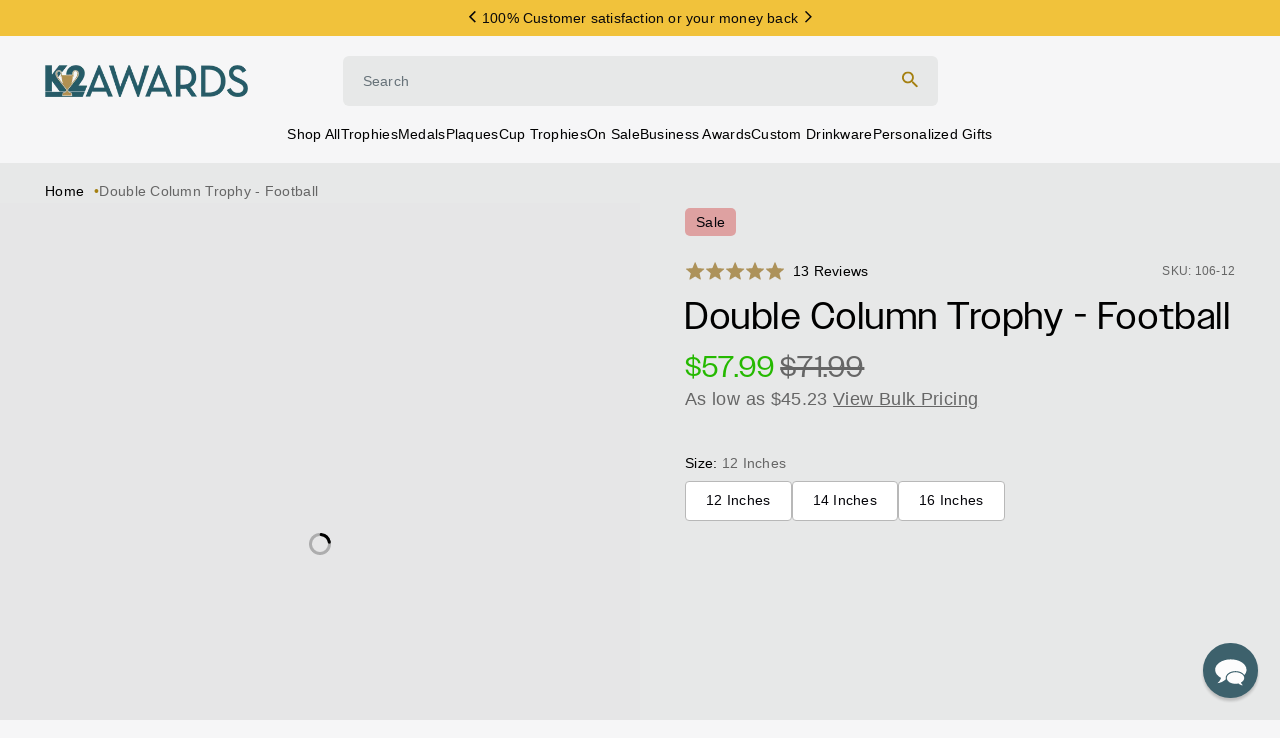

--- FILE ---
content_type: text/css
request_url: https://k2awards.com/cdn/shop/t/270/assets/component-card.css?v=150985777855507378121764710799
body_size: 251
content:
.card{display:block;overflow:hidden;text-decoration:none}.card-information{padding:15px 20px 7px}.card--soft{background-color:var(--hh-color-light);color:var(--hh-color-foreground)}.card__text{display:flex;align-items:center}.card .icon-arrow{width:1.5rem}.card .icon-wrap{margin-left:.8rem;white-space:nowrap;transition:transform var(--hh-duration-short) ease;overflow:hidden}.card .h1 .icon-arrow,.card .h2 .icon-arrow{padding-bottom:.3rem;padding-top:.3rem}.card--media{display:block;text-decoration:none}.card--text-only{display:flex;justify-content:center}.card--text-only:before{content:"";display:block;padding-bottom:100%}.card--product{border:.1rem solid var(--hh-color-light);position:relative}.card--stretch{height:100%}.card--light-border{border:.1rem solid var(--hh-color-light)}.card--light-border:hover{border:.1rem solid var(--hh-color-light);box-shadow:none}.card__text-spacing{padding:3rem}.card-colored.bg-neutral{background-color:var(--hh-color-light)}.card--media .card__text-spacing{padding:2rem}@media screen and (min-width: 750px){.card--media .card__text-spacing{padding-left:3rem;padding-right:3rem}}.card-information>*+*{margin-top:.5rem}.card--text-only .card__inner{display:grid;grid-template-rows:1fr auto 1fr;width:100%}.card__content{margin-left:2.5rem;margin-right:2.5rem}.card__content>*{margin:0}.card--text-only .card__content{grid-row:2;justify-self:center;margin-bottom:6rem;margin-top:5rem}.card--text-only .card__badge{align-self:flex-end;grid-row:3}.card--search .card__badge>*,.card--text-only .card__badge>*{margin:0 1.2rem 1.2rem}.card--search .card__badge,.card--text-only .card__badge{position:initial}.card--text-only .card__content+.card__badge{margin-top:-5rem}.card--search .card__content{justify-self:flex-start;text-align:left}.media+.card__content{margin-top:2rem;margin-bottom:1.5rem}@media screen and (min-width: 750px){.card--text-only .card__content{margin-top:7rem;margin-bottom:7rem}.card--text-only .card__content+.card__badge{margin-top:-7rem}}.card__text-spacing>*{margin:0}.card__text-spacing>*:not(.overlay-card)+*{margin-top:1.5rem}.card__text{margin:0;word-break:break-word}.card--text-only .card__text{text-align:center}.card-information__text{display:block;padding-right:1.2rem}.card-information__wrapper{width:100%}.card-information__wrapper>*:not(.visually-hidden:first-child)+*{margin-top:1.1rem}.card-wrapper{display:block;position:relative;text-decoration:none}.card-wrapper:focus-within .card{box-shadow:none}.card__media-spacer{padding:2rem 2rem 0}@media screen and (min-width: 750px){.card__media-spacer{padding:3rem 3rem 0}}.card-article-info{margin-top:1rem;display:flex;flex-wrap:wrap}.card__badge{top:1rem;display:flex;flex-wrap:wrap;left:1rem;position:absolute;z-index:2}.overlay-card{position:absolute;top:0;bottom:0;left:0;right:0;display:flex;background:transparent;transition:background-color var(--hh-duration-long) ease}.card:hover .card-colored .overlay-card{background-color:var(--hh-color-light)}@media screen and (min-width: 990px){.card .media.media--hover-effect>img:only-child,.card-wrapper .media.media--hover-effect>img:only-child{transition:transform var(--hh-duration-long) ease}.card:hover .media.media--hover-effect>img:first-child:only-child,.card-wrapper:hover .media.media--hover-effect>img:first-child:only-child{transform:scale(1.03)}.card-wrapper .media>img.active{opacity:1}.card-wrapper:hover .media>img.active{transition:transform var(--hh-duration-long) ease;transform:scale(1.03)}.card-wrapper:hover .card-information__text{text-decoration:underline;text-underline-offset:.3rem}.card-wrapper:hover .card__text{transition:var(--hh-duration-long) ease;transform:scale(1.06)}.card--search img{transition:transform var(--hh-duration-default) ease}.card-wrapper:hover .card--search img{transform:scale(1.05)}.card-wrapper:hover .card__heading{text-decoration:underline;text-underline-offset:.3rem}.card-wrapper:hover .card.card--search{background-color:var(--hh-color-light);transition:background-color var(--hh-duration-long) ease}}
/*# sourceMappingURL=/cdn/shop/t/270/assets/component-card.css.map?v=150985777855507378121764710799 */


--- FILE ---
content_type: text/javascript
request_url: https://k2awards.com/cdn/shop/t/270/assets/component-variant-picker.js?v=80454565653368974931764710799
body_size: 862
content:
class HHVariantPicker extends HTMLElement{constructor(){super(),this.dynamicSections=Array.from(document.querySelectorAll("[data-section-rerender]")).map(el=>el.dataset.sectionId),this.addEventListener("change",this.onVariantChange)}onVariantChange(){this.updateOptions(),this.updateMasterId(),this.toggleAddButton(!0,"",!1),this.updatePickupAvailability(),this.updateVariantStatuses(),this.currentVariant?(this.updateMedia(),this.updateURL(),this.updateVariantInput(),this.renderProductInfo(),this.renderDynamicSections()):(this.toggleAddButton(!0,"",!0),this.setUnavailable())}updateOptions(){const fieldsets=Array.from(this.querySelectorAll("fieldset"));fieldsets&&fieldsets.length?this.options=fieldsets.map(fieldset=>{const value=Array.from(fieldset.querySelectorAll("input")).find(radio=>radio.checked).value;return fieldset.querySelectorAll(".js-vp-input-value").forEach(el=>el.innerHTML=value),value}):this.options=Array.from(this.querySelectorAll("select"),select=>select.value)}updateMasterId(){this.currentVariant=this.getVariantData().find(variant=>!variant.options.map((option,index)=>this.options[index]===option).includes(!1)),this.dispatchEvent(new CustomEvent("variant:change",{bubbles:!0,composed:!0,detail:{variant:this.currentVariant}}))}updateMedia(){!this.currentVariant||!this.currentVariant?.featured_media||window.dispatchEvent(new CustomEvent("slide:change",{bubbles:!0,composed:!0,detail:{id:`${this.dataset.section}-${this.currentVariant.featured_media.id}`}}))}updateURL(){this.currentVariant&&window.history.replaceState({},"",`${this.dataset.url}?variant=${this.currentVariant.id}`)}updateVariantInput(){document.querySelectorAll(`#product-form-${this.dataset.section}, #product-form-installment`).forEach(productForm=>{const input=productForm.querySelector('input[name="id"]');input.value=this.currentVariant.id,input.dispatchEvent(new Event("change",{bubbles:!0}))})}updateVariantStatuses(){const selectedOptionOneVariants=this.variantData.filter(variant=>this.querySelector(":checked").value===variant.option1),inputWrappers=[...this.querySelectorAll(".vp__input")];inputWrappers.forEach((option,index)=>{if(index===0)return;const optionInputs=[...option.querySelectorAll('input[type="radio"], option')],previousOptionSelected=inputWrappers[index-1].querySelector(":checked").value,availableOptionInputsValue=selectedOptionOneVariants.filter(variant=>variant.available&&variant[`option${index}`]===previousOptionSelected).map(variantOption=>variantOption[`option${index+1}`]);this.setInputAvailability(optionInputs,availableOptionInputsValue)})}setInputAvailability(elementList,availableValuesList){elementList.forEach(element=>{const value=element.getAttribute("value"),availableElement=availableValuesList.includes(value);element.tagName==="INPUT"&&element.classList.toggle("disabled",!availableElement)})}updatePickupAvailability(){const pickUpAvailability=document.querySelector("pickup-availability");pickUpAvailability&&(this.currentVariant?.available?pickUpAvailability.fetchAvailability(this.currentVariant.id):(pickUpAvailability.removeAttribute("available"),pickUpAvailability.innerHTML=""))}renderProductInfo(){fetch(`${this.dataset.url}?variant=${this.currentVariant.id}&section_id=${this.dataset.section}`).then(response=>response.text()).then(responseText=>{const id=`price-${this.dataset.section}`,html=new DOMParser().parseFromString(responseText,"text/html"),destination=document.getElementById(id),source=html.getElementById(id);source&&destination&&(destination.innerHTML=source.innerHTML),document.querySelector(".js-variant-sku")&&html.querySelector(".js-variant-sku")&&(document.querySelector(".js-variant-sku").innerHTML=html.querySelector(".js-variant-sku").innerHTML),document.getElementById(`price-${this.dataset.section}`)?.classList.remove("visibility-hidden"),this.toggleAddButton(!this.currentVariant.available,window.variantStrings.soldOut)})}renderDynamicSections(){this.dynamicSections.length!==0&&fetch(`${this.dataset.url}?variant=${this.currentVariant.id}&sections=${this.dynamicSections}`).then(response=>response.json()).then(response=>{this.dynamicSections.forEach(sectionId=>{const updatedNodes=new DOMParser().parseFromString(response[sectionId],"text/html").querySelectorAll("[data-rerender]");document.querySelector(`[id^="shopify-section-"][id*="${sectionId}"]`).querySelectorAll("[data-rerender]").forEach((node,index)=>{node.replaceWith(updatedNodes[index])})})})}toggleAddButton(disable=!0,text,modifyClass=!0){const addButton=document.getElementById(`product-form-${this.dataset.section}`)?.querySelector('[name="add"]'),customizerButton=document.getElementById(`product-form-${this.dataset.section}`)?.querySelector(".js-personalize-button");addButton&&(disable?(addButton.setAttribute("disabled",!0),text&&(addButton.textContent=text)):(addButton.removeAttribute("disabled"),addButton.textContent=window.variantStrings.addToCart)),customizerButton&&(disable?(customizerButton.setAttribute("disabled",!0),text&&(customizerButton.textContent=text)):(customizerButton.removeAttribute("disabled"),customizerButton.textContent=window.variantStrings.personalize))}setUnavailable(){const addButton=document.getElementById(`product-form-${this.dataset.section}`)?.querySelector('[name="add"]');addButton&&(addButton.textContent=window.variantStrings.unavailable,document.getElementById(`price-${this.dataset.section}`)?.classList.add("visibility-hidden"))}getVariantData(){return this.variantData=this.variantData||JSON.parse(this.querySelector('[type="application/json"][variants-data]').textContent),this.variantData}}customElements.define("hh-variant-picker",HHVariantPicker);
//# sourceMappingURL=/cdn/shop/t/270/assets/component-variant-picker.js.map?v=80454565653368974931764710799


--- FILE ---
content_type: text/javascript
request_url: https://k2awards.com/cdn/shop/t/270/assets/-component-button-wrapper.min.js?v=138602312569412951821764710799
body_size: 6235
content:
var yt=Object.defineProperty;var gt=(i,t,e)=>t in i?yt(i,t,{enumerable:!0,configurable:!0,writable:!0,value:e}):i[t]=e;var D=(i,t,e)=>(gt(i,typeof t!="symbol"?t+"":t,e),e);import{LitElement as xt,html as Ct}from"@hh/global.js";var H=window,T=H.ShadowRoot&&(H.ShadyCSS===void 0||H.ShadyCSS.nativeShadow)&&"adoptedStyleSheets"in Document.prototype&&"replace"in CSSStyleSheet.prototype,j=Symbol(),tt=new WeakMap,C=class{constructor(t,e,o){if(this._$cssResult$=!0,o!==j)throw Error("CSSResult is not constructable. Use `unsafeCSS` or `css` instead.");this.cssText=t,this.t=e}get styleSheet(){let t=this.o,e=this.t;if(T&&t===void 0){let o=e!==void 0&&e.length===1;o&&(t=tt.get(e)),t===void 0&&((this.o=t=new CSSStyleSheet).replaceSync(this.cssText),o&&tt.set(e,t))}return t}toString(){return this.cssText}},et=i=>new C(typeof i=="string"?i:i+"",void 0,j),P=(i,...t)=>{let e=i.length===1?i[0]:t.reduce((o,s,n)=>o+(r=>{if(r._$cssResult$===!0)return r.cssText;if(typeof r=="number")return r;throw Error("Value passed to 'css' function must be a 'css' function result: "+r+". Use 'unsafeCSS' to pass non-literal values, but take care to ensure page security.")})(s)+i[n+1],i[0]);return new C(e,i,j)},I=(i,t)=>{T?i.adoptedStyleSheets=t.map(e=>e instanceof CSSStyleSheet?e:e.styleSheet):t.forEach(e=>{let o=document.createElement("style"),s=H.litNonce;s!==void 0&&o.setAttribute("nonce",s),o.textContent=e.cssText,i.appendChild(o)})},L=T?i=>i:i=>i instanceof CSSStyleSheet?(t=>{let e="";for(let o of t.cssRules)e+=o.cssText;return et(e)})(i):i;var V,z=window,ot=z.trustedTypes,_t=ot?ot.emptyScript:"",st=z.reactiveElementPolyfillSupport,K={toAttribute(i,t){switch(t){case Boolean:i=i?_t:null;break;case Object:case Array:i=i==null?i:JSON.stringify(i)}return i},fromAttribute(i,t){let e=i;switch(t){case Boolean:e=i!==null;break;case Number:e=i===null?null:Number(i);break;case Object:case Array:try{e=JSON.parse(i)}catch{e=null}}return e}},it=(i,t)=>t!==i&&(t==t||i==i),q={attribute:!0,type:String,converter:K,reflect:!1,hasChanged:it},f=class extends HTMLElement{constructor(){super(),this._$Ei=new Map,this.isUpdatePending=!1,this.hasUpdated=!1,this._$El=null,this.u()}static addInitializer(t){var e;(e=this.h)!==null&&e!==void 0||(this.h=[]),this.h.push(t)}static get observedAttributes(){this.finalize();let t=[];return this.elementProperties.forEach((e,o)=>{let s=this._$Ep(o,e);s!==void 0&&(this._$Ev.set(s,o),t.push(s))}),t}static createProperty(t,e=q){if(e.state&&(e.attribute=!1),this.finalize(),this.elementProperties.set(t,e),!e.noAccessor&&!this.prototype.hasOwnProperty(t)){let o=typeof t=="symbol"?Symbol():"__"+t,s=this.getPropertyDescriptor(t,o,e);s!==void 0&&Object.defineProperty(this.prototype,t,s)}}static getPropertyDescriptor(t,e,o){return{get(){return this[e]},set(s){let n=this[t];this[e]=s,this.requestUpdate(t,n,o)},configurable:!0,enumerable:!0}}static getPropertyOptions(t){return this.elementProperties.get(t)||q}static finalize(){if(this.hasOwnProperty("finalized"))return!1;this.finalized=!0;let t=Object.getPrototypeOf(this);if(t.finalize(),this.elementProperties=new Map(t.elementProperties),this._$Ev=new Map,this.hasOwnProperty("properties")){let e=this.properties,o=[...Object.getOwnPropertyNames(e),...Object.getOwnPropertySymbols(e)];for(let s of o)this.createProperty(s,e[s])}return this.elementStyles=this.finalizeStyles(this.styles),!0}static finalizeStyles(t){let e=[];if(Array.isArray(t)){let o=new Set(t.flat(1/0).reverse());for(let s of o)e.unshift(L(s))}else t!==void 0&&e.push(L(t));return e}static _$Ep(t,e){let o=e.attribute;return o===!1?void 0:typeof o=="string"?o:typeof t=="string"?t.toLowerCase():void 0}u(){var t;this._$E_=new Promise(e=>this.enableUpdating=e),this._$AL=new Map,this._$Eg(),this.requestUpdate(),(t=this.constructor.h)===null||t===void 0||t.forEach(e=>e(this))}addController(t){var e,o;((e=this._$ES)!==null&&e!==void 0?e:this._$ES=[]).push(t),this.renderRoot!==void 0&&this.isConnected&&((o=t.hostConnected)===null||o===void 0||o.call(t))}removeController(t){var e;(e=this._$ES)===null||e===void 0||e.splice(this._$ES.indexOf(t)>>>0,1)}_$Eg(){this.constructor.elementProperties.forEach((t,e)=>{this.hasOwnProperty(e)&&(this._$Ei.set(e,this[e]),delete this[e])})}createRenderRoot(){var t;let e=(t=this.shadowRoot)!==null&&t!==void 0?t:this.attachShadow(this.constructor.shadowRootOptions);return I(e,this.constructor.elementStyles),e}connectedCallback(){var t;this.renderRoot===void 0&&(this.renderRoot=this.createRenderRoot()),this.enableUpdating(!0),(t=this._$ES)===null||t===void 0||t.forEach(e=>{var o;return(o=e.hostConnected)===null||o===void 0?void 0:o.call(e)})}enableUpdating(t){}disconnectedCallback(){var t;(t=this._$ES)===null||t===void 0||t.forEach(e=>{var o;return(o=e.hostDisconnected)===null||o===void 0?void 0:o.call(e)})}attributeChangedCallback(t,e,o){this._$AK(t,o)}_$EO(t,e,o=q){var s;let n=this.constructor._$Ep(t,o);if(n!==void 0&&o.reflect===!0){let r=(((s=o.converter)===null||s===void 0?void 0:s.toAttribute)!==void 0?o.converter:K).toAttribute(e,o.type);this._$El=t,r==null?this.removeAttribute(n):this.setAttribute(n,r),this._$El=null}}_$AK(t,e){var o;let s=this.constructor,n=s._$Ev.get(t);if(n!==void 0&&this._$El!==n){let r=s.getPropertyOptions(n),d=typeof r.converter=="function"?{fromAttribute:r.converter}:((o=r.converter)===null||o===void 0?void 0:o.fromAttribute)!==void 0?r.converter:K;this._$El=n,this[n]=d.fromAttribute(e,r.type),this._$El=null}}requestUpdate(t,e,o){let s=!0;t!==void 0&&(((o=o||this.constructor.getPropertyOptions(t)).hasChanged||it)(this[t],e)?(this._$AL.has(t)||this._$AL.set(t,e),o.reflect===!0&&this._$El!==t&&(this._$EC===void 0&&(this._$EC=new Map),this._$EC.set(t,o))):s=!1),!this.isUpdatePending&&s&&(this._$E_=this._$Ej())}async _$Ej(){this.isUpdatePending=!0;try{await this._$E_}catch(e){Promise.reject(e)}let t=this.scheduleUpdate();return t!=null&&await t,!this.isUpdatePending}scheduleUpdate(){return this.performUpdate()}performUpdate(){var t;if(!this.isUpdatePending)return;this.hasUpdated,this._$Ei&&(this._$Ei.forEach((s,n)=>this[n]=s),this._$Ei=void 0);let e=!1,o=this._$AL;try{e=this.shouldUpdate(o),e?(this.willUpdate(o),(t=this._$ES)===null||t===void 0||t.forEach(s=>{var n;return(n=s.hostUpdate)===null||n===void 0?void 0:n.call(s)}),this.update(o)):this._$Ek()}catch(s){throw e=!1,this._$Ek(),s}e&&this._$AE(o)}willUpdate(t){}_$AE(t){var e;(e=this._$ES)===null||e===void 0||e.forEach(o=>{var s;return(s=o.hostUpdated)===null||s===void 0?void 0:s.call(o)}),this.hasUpdated||(this.hasUpdated=!0,this.firstUpdated(t)),this.updated(t)}_$Ek(){this._$AL=new Map,this.isUpdatePending=!1}get updateComplete(){return this.getUpdateComplete()}getUpdateComplete(){return this._$E_}shouldUpdate(t){return!0}update(t){this._$EC!==void 0&&(this._$EC.forEach((e,o)=>this._$EO(o,this[o],e)),this._$EC=void 0),this._$Ek()}updated(t){}firstUpdated(t){}};f.finalized=!0,f.elementProperties=new Map,f.elementStyles=[],f.shadowRootOptions={mode:"open"},st?.({ReactiveElement:f}),((V=z.reactiveElementVersions)!==null&&V!==void 0?V:z.reactiveElementVersions=[]).push("1.4.1");var W,B=window,A=B.trustedTypes,rt=A?A.createPolicy("lit-html",{createHTML:i=>i}):void 0,m=`lit$${(Math.random()+"").slice(9)}$`,ut="?"+m,At=`<${ut}>`,S=document,U=(i="")=>S.createComment(i),N=i=>i===null||typeof i!="object"&&typeof i!="function",pt=Array.isArray,St=i=>pt(i)||typeof i?.[Symbol.iterator]=="function",k=/<(?:(!--|\/[^a-zA-Z])|(\/?[a-zA-Z][^>\s]*)|(\/?$))/g,nt=/-->/g,at=/>/g,$=RegExp(`>|[ 	
\f\r](?:([^\\s"'>=/]+)([ 	
\f\r]*=[ 	
\f\r]*(?:[^ 	
\f\r"'\`<>=]|("|')|))|$)`,"g"),lt=/'/g,ht=/"/g,vt=/^(?:script|style|textarea|title)$/i,ft=i=>(t,...e)=>({_$litType$:i,strings:t,values:e}),Mt=ft(1),Ot=ft(2),b=Symbol.for("lit-noChange"),u=Symbol.for("lit-nothing"),dt=new WeakMap,mt=(i,t,e)=>{var o,s;let n=(o=e?.renderBefore)!==null&&o!==void 0?o:t,r=n._$litPart$;if(r===void 0){let d=(s=e?.renderBefore)!==null&&s!==void 0?s:null;n._$litPart$=r=new g(t.insertBefore(U(),d),d,void 0,e??{})}return r._$AI(i),r},_=S.createTreeWalker(S,129,null,!1),wt=(i,t)=>{let e=i.length-1,o=[],s,n=t===2?"<svg>":"",r=k;for(let a=0;a<e;a++){let l=i[a],v,h,c=-1,p=0;for(;p<l.length&&(r.lastIndex=p,h=r.exec(l),h!==null);)p=r.lastIndex,r===k?h[1]==="!--"?r=nt:h[1]!==void 0?r=at:h[2]!==void 0?(vt.test(h[2])&&(s=RegExp("</"+h[2],"g")),r=$):h[3]!==void 0&&(r=$):r===$?h[0]===">"?(r=s??k,c=-1):h[1]===void 0?c=-2:(c=r.lastIndex-h[2].length,v=h[1],r=h[3]===void 0?$:h[3]==='"'?ht:lt):r===ht||r===lt?r=$:r===nt||r===at?r=k:(r=$,s=void 0);let M=r===$&&i[a+1].startsWith("/>")?" ":"";n+=r===k?l+At:c>=0?(o.push(v),l.slice(0,c)+"$lit$"+l.slice(c)+m+M):l+m+(c===-2?(o.push(void 0),a):M)}let d=n+(i[e]||"<?>")+(t===2?"</svg>":"");if(!Array.isArray(i)||!i.hasOwnProperty("raw"))throw Error("invalid template strings array");return[rt!==void 0?rt.createHTML(d):d,o]},y=class{constructor({strings:t,_$litType$:e},o){let s;this.parts=[];let n=0,r=0,d=t.length-1,a=this.parts,[l,v]=wt(t,e);if(this.el=y.createElement(l,o),_.currentNode=this.el.content,e===2){let h=this.el.content,c=h.firstChild;c.remove(),h.append(...c.childNodes)}for(;(s=_.nextNode())!==null&&a.length<d;){if(s.nodeType===1){if(s.hasAttributes()){let h=[];for(let c of s.getAttributeNames())if(c.endsWith("$lit$")||c.startsWith(m)){let p=v[r++];if(h.push(c),p!==void 0){let M=s.getAttribute(p.toLowerCase()+"$lit$").split(m),O=/([.?@])?(.*)/.exec(p);a.push({type:1,index:n,name:O[2],strings:M,ctor:O[1]==="."?J:O[1]==="?"?F:O[1]==="@"?X:E})}else a.push({type:6,index:n})}for(let c of h)s.removeAttribute(c)}if(vt.test(s.tagName)){let h=s.textContent.split(m),c=h.length-1;if(c>0){s.textContent=A?A.emptyScript:"";for(let p=0;p<c;p++)s.append(h[p],U()),_.nextNode(),a.push({type:2,index:++n});s.append(h[c],U())}}}else if(s.nodeType===8)if(s.data===ut)a.push({type:2,index:n});else{let h=-1;for(;(h=s.data.indexOf(m,h+1))!==-1;)a.push({type:7,index:n}),h+=m.length-1}n++}}static createElement(t,e){let o=S.createElement("template");return o.innerHTML=t,o}};function w(i,t,e=i,o){var s,n,r,d;if(t===b)return t;let a=o!==void 0?(s=e._$Cl)===null||s===void 0?void 0:s[o]:e._$Cu,l=N(t)?void 0:t._$litDirective$;return a?.constructor!==l&&((n=a?._$AO)===null||n===void 0||n.call(a,!1),l===void 0?a=void 0:(a=new l(i),a._$AT(i,e,o)),o!==void 0?((r=(d=e)._$Cl)!==null&&r!==void 0?r:d._$Cl=[])[o]=a:e._$Cu=a),a!==void 0&&(t=w(i,a._$AS(i,t.values),a,o)),t}var Z=class{constructor(t,e){this.v=[],this._$AN=void 0,this._$AD=t,this._$AM=e}get parentNode(){return this._$AM.parentNode}get _$AU(){return this._$AM._$AU}p(t){var e;let{el:{content:o},parts:s}=this._$AD,n=((e=t?.creationScope)!==null&&e!==void 0?e:S).importNode(o,!0);_.currentNode=n;let r=_.nextNode(),d=0,a=0,l=s[0];for(;l!==void 0;){if(d===l.index){let v;l.type===2?v=new g(r,r.nextSibling,this,t):l.type===1?v=new l.ctor(r,l.name,l.strings,this,t):l.type===6&&(v=new G(r,this,t)),this.v.push(v),l=s[++a]}d!==l?.index&&(r=_.nextNode(),d++)}return n}m(t){let e=0;for(let o of this.v)o!==void 0&&(o.strings!==void 0?(o._$AI(t,o,e),e+=o.strings.length-2):o._$AI(t[e])),e++}},g=class{constructor(t,e,o,s){var n;this.type=2,this._$AH=u,this._$AN=void 0,this._$AA=t,this._$AB=e,this._$AM=o,this.options=s,this._$C_=(n=s?.isConnected)===null||n===void 0||n}get _$AU(){var t,e;return(e=(t=this._$AM)===null||t===void 0?void 0:t._$AU)!==null&&e!==void 0?e:this._$C_}get parentNode(){let t=this._$AA.parentNode,e=this._$AM;return e!==void 0&&t.nodeType===11&&(t=e.parentNode),t}get startNode(){return this._$AA}get endNode(){return this._$AB}_$AI(t,e=this){t=w(this,t,e),N(t)?t===u||t==null||t===""?(this._$AH!==u&&this._$AR(),this._$AH=u):t!==this._$AH&&t!==b&&this.$(t):t._$litType$!==void 0?this.T(t):t.nodeType!==void 0?this.k(t):St(t)?this.O(t):this.$(t)}S(t,e=this._$AB){return this._$AA.parentNode.insertBefore(t,e)}k(t){this._$AH!==t&&(this._$AR(),this._$AH=this.S(t))}$(t){this._$AH!==u&&N(this._$AH)?this._$AA.nextSibling.data=t:this.k(S.createTextNode(t)),this._$AH=t}T(t){var e;let{values:o,_$litType$:s}=t,n=typeof s=="number"?this._$AC(t):(s.el===void 0&&(s.el=y.createElement(s.h,this.options)),s);if(((e=this._$AH)===null||e===void 0?void 0:e._$AD)===n)this._$AH.m(o);else{let r=new Z(n,this),d=r.p(this.options);r.m(o),this.k(d),this._$AH=r}}_$AC(t){let e=dt.get(t.strings);return e===void 0&&dt.set(t.strings,e=new y(t)),e}O(t){pt(this._$AH)||(this._$AH=[],this._$AR());let e=this._$AH,o,s=0;for(let n of t)s===e.length?e.push(o=new g(this.S(U()),this.S(U()),this,this.options)):o=e[s],o._$AI(n),s++;s<e.length&&(this._$AR(o&&o._$AB.nextSibling,s),e.length=s)}_$AR(t=this._$AA.nextSibling,e){var o;for((o=this._$AP)===null||o===void 0||o.call(this,!1,!0,e);t&&t!==this._$AB;){let s=t.nextSibling;t.remove(),t=s}}setConnected(t){var e;this._$AM===void 0&&(this._$C_=t,(e=this._$AP)===null||e===void 0||e.call(this,t))}},E=class{constructor(t,e,o,s,n){this.type=1,this._$AH=u,this._$AN=void 0,this.element=t,this.name=e,this._$AM=s,this.options=n,o.length>2||o[0]!==""||o[1]!==""?(this._$AH=Array(o.length-1).fill(new String),this.strings=o):this._$AH=u}get tagName(){return this.element.tagName}get _$AU(){return this._$AM._$AU}_$AI(t,e=this,o,s){let n=this.strings,r=!1;if(n===void 0)t=w(this,t,e,0),r=!N(t)||t!==this._$AH&&t!==b,r&&(this._$AH=t);else{let d=t,a,l;for(t=n[0],a=0;a<n.length-1;a++)l=w(this,d[o+a],e,a),l===b&&(l=this._$AH[a]),r||(r=!N(l)||l!==this._$AH[a]),l===u?t=u:t!==u&&(t+=(l??"")+n[a+1]),this._$AH[a]=l}r&&!s&&this.P(t)}P(t){t===u?this.element.removeAttribute(this.name):this.element.setAttribute(this.name,t??"")}},J=class extends E{constructor(){super(...arguments),this.type=3}P(t){this.element[this.name]=t===u?void 0:t}},Et=A?A.emptyScript:"",F=class extends E{constructor(){super(...arguments),this.type=4}P(t){t&&t!==u?this.element.setAttribute(this.name,Et):this.element.removeAttribute(this.name)}},X=class extends E{constructor(t,e,o,s,n){super(t,e,o,s,n),this.type=5}_$AI(t,e=this){var o;if((t=(o=w(this,t,e,0))!==null&&o!==void 0?o:u)===b)return;let s=this._$AH,n=t===u&&s!==u||t.capture!==s.capture||t.once!==s.once||t.passive!==s.passive,r=t!==u&&(s===u||n);n&&this.element.removeEventListener(this.name,this,s),r&&this.element.addEventListener(this.name,this,t),this._$AH=t}handleEvent(t){var e,o;typeof this._$AH=="function"?this._$AH.call((o=(e=this.options)===null||e===void 0?void 0:e.host)!==null&&o!==void 0?o:this.element,t):this._$AH.handleEvent(t)}},G=class{constructor(t,e,o){this.element=t,this.type=6,this._$AN=void 0,this._$AM=e,this.options=o}get _$AU(){return this._$AM._$AU}_$AI(t){w(this,t)}};var ct=B.litHtmlPolyfillSupport;ct?.(y,g),((W=B.litHtmlVersions)!==null&&W!==void 0?W:B.litHtmlVersions=[]).push("2.3.1");var Q,Y;var x=class extends f{constructor(){super(...arguments),this.renderOptions={host:this},this._$Do=void 0}createRenderRoot(){var t,e;let o=super.createRenderRoot();return(t=(e=this.renderOptions).renderBefore)!==null&&t!==void 0||(e.renderBefore=o.firstChild),o}update(t){let e=this.render();this.hasUpdated||(this.renderOptions.isConnected=this.isConnected),super.update(t),this._$Do=mt(e,this.renderRoot,this.renderOptions)}connectedCallback(){var t;super.connectedCallback(),(t=this._$Do)===null||t===void 0||t.setConnected(!0)}disconnectedCallback(){var t;super.disconnectedCallback(),(t=this._$Do)===null||t===void 0||t.setConnected(!1)}render(){return b}};x.finalized=!0,x._$litElement$=!0,(Q=globalThis.litElementHydrateSupport)===null||Q===void 0||Q.call(globalThis,{LitElement:x});var $t=globalThis.litElementPolyfillSupport;$t?.({LitElement:x});((Y=globalThis.litElementVersions)!==null&&Y!==void 0?Y:globalThis.litElementVersions=[]).push("3.2.2");var Wt=P`
  @font-face {
    font-family: 'NBAkademieStd-Regular';
    src: url('fonts/NBAkademieStd-Regular.ttf') format('ttf');
    font-weight: 300;
    font-display: swap;
  }

  @font-face {
    font-family: 'NBAkademieStd-Medium';
    src: url('fonts/NBAkademieStd-Medium.ttf') format('ttf');
    font-weight: 500;
    font-display: swap;
  }

  @font-face {
    font-family: 'PPNeueMontreal-Regular';
    src: url('fonts/PPNeueMontreal-Regular.ttf') format('ttf');
    font-weight: 400;
    font-display: swap;
  }

  @font-face {
    font-family: 'PPNeueMontreal-Medium';
    src: url('fonts/PPNeueMontreal-Medium.ttf') format('ttf');
    font-weight: 500;
    font-display: swap;
  }

  body {
    font: var(--hh-body-font);

    -moz-osx-font-smoothing: grayscale;
    -webkit-font-smoothing: antialiased;
  }

  .visually-hidden {
    position: absolute !important;
    overflow: hidden;
    width: 1px;
    height: 1px;
    margin: -1px;
    padding: 0;
    border: 0;
    clip: rect(0 0 0 0);
    word-wrap: normal !important;
  }
`,bt=P`
  button,
  a,
  ::slotted(button),
  ::slotted(a) {
    background-color: var(--hh-color-brand-secondary, #213B43);
    border: var(--hh-border-width, 1px) solid transparent;
    border-radius: var(--hh-button-radius, 4px);
    color: var(--hh-color-ink, #000);
    cursor: pointer;
    display: flex;
    align-items: center;
    justify-content: center;
    font: var(--hh-body-utility);
    padding: var(--hh-button-padding, 1rem 2rem);
    text-decoration: none;
    letter-spacing: var(--hh-utility-letter-spacing);
    text-transform: var(--hh-text-transform);
    transition: all var(--hh-duration-default, 300ms);
    gap: var(--hh-button-gap, 10px);
    box-sizing: border-box;
  }

  .button-icon,
  ::slotted(.button-icon) {
    display: flex;
    align-items: center;
    justify-content: center;
    width: var(--icon-size-sm, 16px);
    height: var(--icon-size-sm, 16px);
  }

  .button-icon .icon,
  ::slotted(.button-icon .icon) {
    width: 100%;
  }

  :host([width='full']) button,
  :host([width='full']) a,
  :host([width='full']) ::slotted(button),
  :host([width='full']) ::slotted(a) {
    max-width: none;
    width: 100%;
  }

  button:not(:disabled):hover,
  a:hover,
  ::slotted(button:not(:disabled):hover),
  ::slotted(a:hover) {
    background-color: var(--hh-color-day, #fff);
    color: var(--hh-color-ink, #000);
    transition: background-color var(--hh-duration-default),
      color var(--hh-duration-default);
  }

  button:focus,
  a:focus {
    transition: none;
    outline: 0.3rem solid var(--hh-color-focus);
    outline-offset: var(--hh-focus-outline-offset);
  }
 
  .hide-global-focus button:focus,
  .hide-global-focus a:focus {
    outline: 0;
  }

  :host([disabled]) button,
  button:disabled,
  button:hover:disabled,
  :host([disabled]) ::slotted(button),
  ::slotted(button:disabled),
  ::slotted(button:hover:disabled) {
    cursor: default;
    background-color: var(--hh-color-neutral, #bbb);
    color: var(--hh-color-reverse, #fff);
  }

  :host([hidden]) button,
  :host([hidden]) a,
  button[hidden],
  ::slotted(button[hidden]) {
    display: none;
  }

  :host([theme='secondary']) button,
  :host([theme='secondary']) a,
  :host([theme='secondary']) ::slotted(button),
  :host([theme='secondary']) ::slotted(a) {
    background: var(--hh-background, #fff);
    border: var(--hh-border-width, 1px) solid var(--hh-border-neutral, #fff);
    color: var(--hh-color, #000);
  }

  :host([theme='secondary']) button:disabled,
  :host([theme='secondary']) button:hover:disabled,
  :host([theme='secondary']) ::slotted(button:disabled),
  :host([theme='secondary']) ::slotted(button:hover:disabled) {
    color: var(--hh-color-neutral, #bbb);
    background-color: var(--hh-color-reverse, #fff);
  }

  :host([theme='secondary']) button:not(:disabled):hover,
  :host([theme='secondary']) a:hover,
  :host([theme='secondary']) ::slotted(button:not(:disabled):hover),
  :host([theme='secondary']) ::slotted(a:hover) {
    background: var(--hh-color-brand-secondary, #213B43);
    border: var(--hh-border-width, 1px) solid var(--hh-color-brand-secondary, #213B43);
  }

  :host([theme='tertiary']) button,
  :host([theme='tertiary']) a,
  :host([theme='tertiary']) ::slotted(button),
  :host([theme='tertiary']) ::slotted(a) {
    background: var(--hh-background, transparent);
    color: var(--hh-color, #000);
    padding: 0 0 var(--hh-space-2xs) 0;
    border-bottom: solid 2px var(--hh-color, #000);
    border-radius: 0;
  }

  :host([theme='tertiary']) button:focus,
  :host([theme='tertiary']) a:focus,
  :host([theme='tertiary']) ::slotted(button:focus),
  :host([theme='tertiary']) ::slotted(a:focus) {
    outline: 0;
    border-bottom: solid 2px var(--hh-color-focus-underline);
  }

  :host([theme='utility']) button,
  :host([theme='utility']) a,
  :host([theme='utility']) ::slotted(button),
  :host([theme='utility']) ::slotted(a) {
    background: var(--hh-background, transparent);
    color: var(--hh-color, #000);
    padding: 0;
    position: relative;
  }

  :host([theme='utility']) button:after,
  :host([theme='utility']) a:after,
  :host([theme='utility']) ::slotted(button:after),
  :host([theme='utility']) ::slotted(a:after) {
    content: '';
    position: absolute;
    left: 0;
    width: 0;
    height: 0.1rem;
    background: var(--hh-color);
    bottom: 0;
    transition: var(--hh-duration-long) var(--hh-cubic-transition);
  }

  :host([theme='utility']) button:not(:disabled):hover:after,
  :host([theme='utility']) a:hover:after,
  :host([theme='utility']) ::slotted(button:not(:disabled):hover:after),
  :host([theme='utility']) ::slotted(a:hover:after) {
    width: 100%;
  }
`,Zt=P`
  .hidden {
    display: none;
  }

  .f1 {
    flex: 1;
  }

  .c-subdued {
    color: var(--hh-color-subdued);
  }

  .wrapper {
    flex-direction: column;
    height: 100dvh;
  }

  .bg-quartary {
    background-color: var(--hh-color-brand-quartary);
  }

  .mt-0 {
    margin-top: 0;
  }

  .featured-media {
    padding: var(--hh-space-sm) var(--hh-space-sm) var(--hh-space-md);
  }

  .featured-media img {
    max-width: 19.5rem;
  }

  .container {
    padding: var(--hh-space-md);
    max-width: 49.6rem;
  }

  .icon-success {
    display: block;
    width: 2.4rem;
    height: 2.4rem;
  }

  ul {
    list-style: none;
    padding: 0;
    margin: 0;
  }

  .footer {
    padding-top: var(--hh-space-sm);
    position: relative;
  }

  .footer:before {
    content: '';
    height: 0.1rem;
    width: calc(100% + var(--hh-space-sm) * 2);
    top: 0;
    left: 50%;
    transform: translateX(-50%);
    display: block;
    background-color: var(--hh-color-neutral);
    position: absolute;
  }

  .icon {
    width: 100%;
  }

  @media screen and (min-width: 1024px) {
    .wrapper {
      flex-direction: row;
    }

    .featured-media {
      flex: 1;
    }

    .featured-media img {
      max-width: 37rem;
      width: 100%;
    }

    .footer {
      padding-top: var(--hh-space-md);
    }

    .footer:before {
      width: calc(100% + var(--hh-space-md) * 2);
    }
  }

  @media screen and (min-width: 1200px) {
    .featured-media {
      padding: var(--hh-space-lg) var(--hh-space-xl);
    }
  }

  @media screen and (max-width: 1023px) {
    .container {
      flex: 1;
    }
  }
`;var R=class extends xt{constructor(){super()}render(){return Ct`<slot></slot>`}};D(R,"properties",{}),D(R,"styles",[bt]);customElements.define("hh-button-wrapper",R);
/**
 * @license
 * Copyright 2017 Google LLC
 * SPDX-License-Identifier: BSD-3-Clause
 */
/**
 * @license
 * Copyright 2019 Google LLC
 * SPDX-License-Identifier: BSD-3-Clause
 */


--- FILE ---
content_type: text/javascript
request_url: https://k2awards.com/cdn/shop/t/270/assets/animate-on-scroll.js?v=15731698883338074721764710799
body_size: -510
content:
class HHAnimateOnScroll extends HTMLElement{constructor(){super(),this.observer=null,this.target=this.dataset.target||"adaptive-image",this.animationClass=this.dataset.animationClass||"zoomin",this.animationThreshold=this.dataset.animationThreshold||.25,this.classList.add(this.animationClass)}connectedCallback(){if(window.matchMedia("(prefers-reduced-motion: reduce)").matches)return;const intersectionOptions={root:null,threshold:this.animationThreshold};this.observer=new IntersectionObserver(entries=>{entries.forEach(entry=>{entry.isIntersecting&&(entry.target.classList.remove(this.animationClass),entry.target.querySelector(this.target)?.classList.add(this.animationClass))})},intersectionOptions),this.observer?.observe(this)}disconnectedCallback(){this.observer?.unobserve(this)}}customElements.define("hh-animate-on-scroll",HHAnimateOnScroll);
//# sourceMappingURL=/cdn/shop/t/270/assets/animate-on-scroll.js.map?v=15731698883338074721764710799
